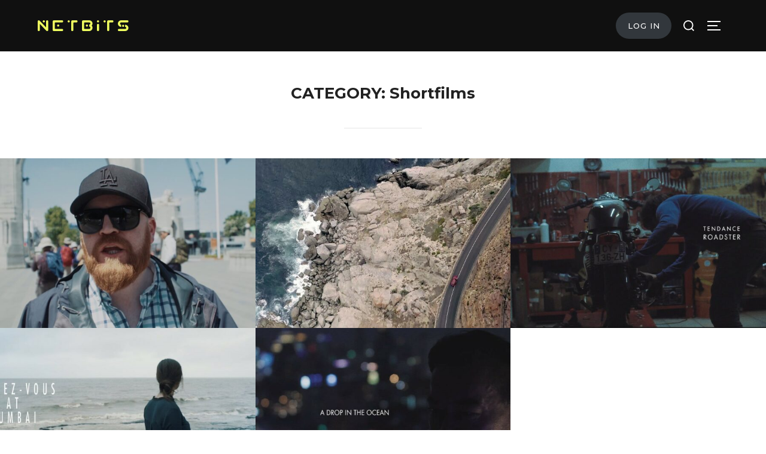

--- FILE ---
content_type: text/html; charset=UTF-8
request_url: https://netbits.cloud/portfolio/shortfilms/
body_size: 14041
content:
<!DOCTYPE html>
<html dir="ltr" lang="en-GB"
	prefix="og: https://ogp.me/ns#"  class="no-js">
<head>
	<meta charset="UTF-8" />
	<meta name="viewport" content="width=device-width, initial-scale=1" />
	<script>(function(html){html.className = html.className.replace(/\bno-js\b/,'js')})(document.documentElement);</script>
<title>Shortfilms - NETBITS</title>
	<style>img:is([sizes="auto" i], [sizes^="auto," i]) { contain-intrinsic-size: 3000px 1500px }</style>
	
		<!-- All in One SEO 4.2.4 - aioseo.com -->
		<meta name="robots" content="max-image-preview:large" />
		<link rel="canonical" href="https://netbits.cloud/portfolio/shortfilms/" />
		<meta name="generator" content="All in One SEO (AIOSEO) 4.2.4 " />
		<script type="application/ld+json" class="aioseo-schema">
			{"@context":"https:\/\/schema.org","@graph":[{"@type":"WebSite","@id":"https:\/\/netbits.cloud\/#website","url":"https:\/\/netbits.cloud\/","name":"NETBITS","description":"Your gateway to the IoT Ecosystem","inLanguage":"en-GB","publisher":{"@id":"https:\/\/netbits.cloud\/#organization"}},{"@type":"Organization","@id":"https:\/\/netbits.cloud\/#organization","name":"Netbits","url":"https:\/\/netbits.cloud\/","logo":{"@type":"ImageObject","@id":"https:\/\/netbits.cloud\/#organizationLogo","url":"https:\/\/netbits.cloud\/wp-content\/uploads\/2022\/06\/NB-logo-Grey.png","width":377,"height":63},"image":{"@id":"https:\/\/netbits.cloud\/#organizationLogo"},"contactPoint":{"@type":"ContactPoint","telephone":"+37253566453","contactType":"Customer Support"}},{"@type":"BreadcrumbList","@id":"https:\/\/netbits.cloud\/portfolio\/shortfilms\/#breadcrumblist","itemListElement":[{"@type":"ListItem","@id":"https:\/\/netbits.cloud\/#listItem","position":1,"item":{"@type":"WebPage","@id":"https:\/\/netbits.cloud\/","name":"Home","description":"WE ARE IOT LAB LOCATED IN TALLINN - Netbits is a technology company providing full set of IoT services","url":"https:\/\/netbits.cloud\/"},"nextItem":"https:\/\/netbits.cloud\/portfolio\/shortfilms\/#listItem"},{"@type":"ListItem","@id":"https:\/\/netbits.cloud\/portfolio\/shortfilms\/#listItem","position":2,"item":{"@type":"WebPage","@id":"https:\/\/netbits.cloud\/portfolio\/shortfilms\/","name":"Shortfilms","url":"https:\/\/netbits.cloud\/portfolio\/shortfilms\/"},"previousItem":"https:\/\/netbits.cloud\/#listItem"}]},{"@type":"CollectionPage","@id":"https:\/\/netbits.cloud\/portfolio\/shortfilms\/#collectionpage","url":"https:\/\/netbits.cloud\/portfolio\/shortfilms\/","name":"Shortfilms - NETBITS","inLanguage":"en-GB","isPartOf":{"@id":"https:\/\/netbits.cloud\/#website"},"breadcrumb":{"@id":"https:\/\/netbits.cloud\/portfolio\/shortfilms\/#breadcrumblist"}}]}
		</script>
		<!-- All in One SEO -->

<link rel='dns-prefetch' href='//www.googletagmanager.com' />
<link rel='dns-prefetch' href='//fonts.googleapis.com' />
<link rel="alternate" type="application/rss+xml" title="NETBITS &raquo; Feed" href="https://netbits.cloud/feed/" />
<link rel="alternate" type="application/rss+xml" title="NETBITS &raquo; Comments Feed" href="https://netbits.cloud/comments/feed/" />
<link rel="alternate" type="application/rss+xml" title="NETBITS &raquo; Shortfilms Category Feed" href="https://netbits.cloud/portfolio/shortfilms/feed/" />
<script>
window._wpemojiSettings = {"baseUrl":"https:\/\/s.w.org\/images\/core\/emoji\/16.0.1\/72x72\/","ext":".png","svgUrl":"https:\/\/s.w.org\/images\/core\/emoji\/16.0.1\/svg\/","svgExt":".svg","source":{"concatemoji":"https:\/\/netbits.cloud\/wp-includes\/js\/wp-emoji-release.min.js?ver=6.8.3"}};
/*! This file is auto-generated */
!function(s,n){var o,i,e;function c(e){try{var t={supportTests:e,timestamp:(new Date).valueOf()};sessionStorage.setItem(o,JSON.stringify(t))}catch(e){}}function p(e,t,n){e.clearRect(0,0,e.canvas.width,e.canvas.height),e.fillText(t,0,0);var t=new Uint32Array(e.getImageData(0,0,e.canvas.width,e.canvas.height).data),a=(e.clearRect(0,0,e.canvas.width,e.canvas.height),e.fillText(n,0,0),new Uint32Array(e.getImageData(0,0,e.canvas.width,e.canvas.height).data));return t.every(function(e,t){return e===a[t]})}function u(e,t){e.clearRect(0,0,e.canvas.width,e.canvas.height),e.fillText(t,0,0);for(var n=e.getImageData(16,16,1,1),a=0;a<n.data.length;a++)if(0!==n.data[a])return!1;return!0}function f(e,t,n,a){switch(t){case"flag":return n(e,"\ud83c\udff3\ufe0f\u200d\u26a7\ufe0f","\ud83c\udff3\ufe0f\u200b\u26a7\ufe0f")?!1:!n(e,"\ud83c\udde8\ud83c\uddf6","\ud83c\udde8\u200b\ud83c\uddf6")&&!n(e,"\ud83c\udff4\udb40\udc67\udb40\udc62\udb40\udc65\udb40\udc6e\udb40\udc67\udb40\udc7f","\ud83c\udff4\u200b\udb40\udc67\u200b\udb40\udc62\u200b\udb40\udc65\u200b\udb40\udc6e\u200b\udb40\udc67\u200b\udb40\udc7f");case"emoji":return!a(e,"\ud83e\udedf")}return!1}function g(e,t,n,a){var r="undefined"!=typeof WorkerGlobalScope&&self instanceof WorkerGlobalScope?new OffscreenCanvas(300,150):s.createElement("canvas"),o=r.getContext("2d",{willReadFrequently:!0}),i=(o.textBaseline="top",o.font="600 32px Arial",{});return e.forEach(function(e){i[e]=t(o,e,n,a)}),i}function t(e){var t=s.createElement("script");t.src=e,t.defer=!0,s.head.appendChild(t)}"undefined"!=typeof Promise&&(o="wpEmojiSettingsSupports",i=["flag","emoji"],n.supports={everything:!0,everythingExceptFlag:!0},e=new Promise(function(e){s.addEventListener("DOMContentLoaded",e,{once:!0})}),new Promise(function(t){var n=function(){try{var e=JSON.parse(sessionStorage.getItem(o));if("object"==typeof e&&"number"==typeof e.timestamp&&(new Date).valueOf()<e.timestamp+604800&&"object"==typeof e.supportTests)return e.supportTests}catch(e){}return null}();if(!n){if("undefined"!=typeof Worker&&"undefined"!=typeof OffscreenCanvas&&"undefined"!=typeof URL&&URL.createObjectURL&&"undefined"!=typeof Blob)try{var e="postMessage("+g.toString()+"("+[JSON.stringify(i),f.toString(),p.toString(),u.toString()].join(",")+"));",a=new Blob([e],{type:"text/javascript"}),r=new Worker(URL.createObjectURL(a),{name:"wpTestEmojiSupports"});return void(r.onmessage=function(e){c(n=e.data),r.terminate(),t(n)})}catch(e){}c(n=g(i,f,p,u))}t(n)}).then(function(e){for(var t in e)n.supports[t]=e[t],n.supports.everything=n.supports.everything&&n.supports[t],"flag"!==t&&(n.supports.everythingExceptFlag=n.supports.everythingExceptFlag&&n.supports[t]);n.supports.everythingExceptFlag=n.supports.everythingExceptFlag&&!n.supports.flag,n.DOMReady=!1,n.readyCallback=function(){n.DOMReady=!0}}).then(function(){return e}).then(function(){var e;n.supports.everything||(n.readyCallback(),(e=n.source||{}).concatemoji?t(e.concatemoji):e.wpemoji&&e.twemoji&&(t(e.twemoji),t(e.wpemoji)))}))}((window,document),window._wpemojiSettings);
</script>
<style id='wp-emoji-styles-inline-css'>

	img.wp-smiley, img.emoji {
		display: inline !important;
		border: none !important;
		box-shadow: none !important;
		height: 1em !important;
		width: 1em !important;
		margin: 0 0.07em !important;
		vertical-align: -0.1em !important;
		background: none !important;
		padding: 0 !important;
	}
</style>
<link rel='stylesheet' id='wp-block-library-css' href='https://netbits.cloud/wp-includes/css/dist/block-library/style.min.css?ver=6.8.3' media='all' />
<style id='wp-block-library-theme-inline-css'>
.wp-block-audio :where(figcaption){color:#555;font-size:13px;text-align:center}.is-dark-theme .wp-block-audio :where(figcaption){color:#ffffffa6}.wp-block-audio{margin:0 0 1em}.wp-block-code{border:1px solid #ccc;border-radius:4px;font-family:Menlo,Consolas,monaco,monospace;padding:.8em 1em}.wp-block-embed :where(figcaption){color:#555;font-size:13px;text-align:center}.is-dark-theme .wp-block-embed :where(figcaption){color:#ffffffa6}.wp-block-embed{margin:0 0 1em}.blocks-gallery-caption{color:#555;font-size:13px;text-align:center}.is-dark-theme .blocks-gallery-caption{color:#ffffffa6}:root :where(.wp-block-image figcaption){color:#555;font-size:13px;text-align:center}.is-dark-theme :root :where(.wp-block-image figcaption){color:#ffffffa6}.wp-block-image{margin:0 0 1em}.wp-block-pullquote{border-bottom:4px solid;border-top:4px solid;color:currentColor;margin-bottom:1.75em}.wp-block-pullquote cite,.wp-block-pullquote footer,.wp-block-pullquote__citation{color:currentColor;font-size:.8125em;font-style:normal;text-transform:uppercase}.wp-block-quote{border-left:.25em solid;margin:0 0 1.75em;padding-left:1em}.wp-block-quote cite,.wp-block-quote footer{color:currentColor;font-size:.8125em;font-style:normal;position:relative}.wp-block-quote:where(.has-text-align-right){border-left:none;border-right:.25em solid;padding-left:0;padding-right:1em}.wp-block-quote:where(.has-text-align-center){border:none;padding-left:0}.wp-block-quote.is-large,.wp-block-quote.is-style-large,.wp-block-quote:where(.is-style-plain){border:none}.wp-block-search .wp-block-search__label{font-weight:700}.wp-block-search__button{border:1px solid #ccc;padding:.375em .625em}:where(.wp-block-group.has-background){padding:1.25em 2.375em}.wp-block-separator.has-css-opacity{opacity:.4}.wp-block-separator{border:none;border-bottom:2px solid;margin-left:auto;margin-right:auto}.wp-block-separator.has-alpha-channel-opacity{opacity:1}.wp-block-separator:not(.is-style-wide):not(.is-style-dots){width:100px}.wp-block-separator.has-background:not(.is-style-dots){border-bottom:none;height:1px}.wp-block-separator.has-background:not(.is-style-wide):not(.is-style-dots){height:2px}.wp-block-table{margin:0 0 1em}.wp-block-table td,.wp-block-table th{word-break:normal}.wp-block-table :where(figcaption){color:#555;font-size:13px;text-align:center}.is-dark-theme .wp-block-table :where(figcaption){color:#ffffffa6}.wp-block-video :where(figcaption){color:#555;font-size:13px;text-align:center}.is-dark-theme .wp-block-video :where(figcaption){color:#ffffffa6}.wp-block-video{margin:0 0 1em}:root :where(.wp-block-template-part.has-background){margin-bottom:0;margin-top:0;padding:1.25em 2.375em}
</style>
<link rel='stylesheet' id='swiper-css-css' href='https://netbits.cloud/wp-content/plugins/instagram-widget-by-wpzoom/dist/styles/library/swiper.css?ver=7.0.0-alpha.21' media='all' />
<link rel='stylesheet' id='dashicons-css' href='https://netbits.cloud/wp-includes/css/dashicons.min.css?ver=6.8.3' media='all' />
<link rel='stylesheet' id='magnific-popup-css' href='https://netbits.cloud/wp-content/plugins/instagram-widget-by-wpzoom/dist/styles/library/magnific-popup.css?ver=2.0.6' media='all' />
<link rel='stylesheet' id='wpz-insta_block-frontend-style-css' href='https://netbits.cloud/wp-content/plugins/instagram-widget-by-wpzoom/dist/styles/frontend/block.css?ver=abe5f50cc88d5abe11428e9648df5151' media='all' />
<link rel='stylesheet' id='zoom-instagram-widget-css' href='https://netbits.cloud/wp-content/plugins/instagram-widget-by-wpzoom/dist/styles/frontend/index.css?ver=2.0.6' media='all' />
<style id='classic-theme-styles-inline-css'>
/*! This file is auto-generated */
.wp-block-button__link{color:#fff;background-color:#32373c;border-radius:9999px;box-shadow:none;text-decoration:none;padding:calc(.667em + 2px) calc(1.333em + 2px);font-size:1.125em}.wp-block-file__button{background:#32373c;color:#fff;text-decoration:none}
</style>
<link rel='stylesheet' id='wpzoom-social-icons-block-style-css' href='https://netbits.cloud/wp-content/plugins/social-icons-widget-by-wpzoom/block/dist/style-wpzoom-social-icons.css?ver=4.2.6' media='all' />
<link rel='stylesheet' id='wpzoom-blocks-css-style-portfolio_layouts-css' href='https://netbits.cloud/wp-content/plugins/wpzoom-portfolio/build/blocks/portfolio-layouts/style.css?ver=c93e1888c3baa591588b6596e515e8be' media='' />
<link rel='stylesheet' id='wpzoom-blocks-css-style-portfolio-css' href='https://netbits.cloud/wp-content/plugins/wpzoom-portfolio/build/blocks/portfolio/style.css?ver=84df4be8f1c26d08d3ed906c087c8445' media='' />
<style id='global-styles-inline-css'>
:root{--wp--preset--aspect-ratio--square: 1;--wp--preset--aspect-ratio--4-3: 4/3;--wp--preset--aspect-ratio--3-4: 3/4;--wp--preset--aspect-ratio--3-2: 3/2;--wp--preset--aspect-ratio--2-3: 2/3;--wp--preset--aspect-ratio--16-9: 16/9;--wp--preset--aspect-ratio--9-16: 9/16;--wp--preset--color--black: #000000;--wp--preset--color--cyan-bluish-gray: #abb8c3;--wp--preset--color--white: #ffffff;--wp--preset--color--pale-pink: #f78da7;--wp--preset--color--vivid-red: #cf2e2e;--wp--preset--color--luminous-vivid-orange: #ff6900;--wp--preset--color--luminous-vivid-amber: #fcb900;--wp--preset--color--light-green-cyan: #7bdcb5;--wp--preset--color--vivid-green-cyan: #00d084;--wp--preset--color--pale-cyan-blue: #8ed1fc;--wp--preset--color--vivid-cyan-blue: #0693e3;--wp--preset--color--vivid-purple: #9b51e0;--wp--preset--gradient--vivid-cyan-blue-to-vivid-purple: linear-gradient(135deg,rgba(6,147,227,1) 0%,rgb(155,81,224) 100%);--wp--preset--gradient--light-green-cyan-to-vivid-green-cyan: linear-gradient(135deg,rgb(122,220,180) 0%,rgb(0,208,130) 100%);--wp--preset--gradient--luminous-vivid-amber-to-luminous-vivid-orange: linear-gradient(135deg,rgba(252,185,0,1) 0%,rgba(255,105,0,1) 100%);--wp--preset--gradient--luminous-vivid-orange-to-vivid-red: linear-gradient(135deg,rgba(255,105,0,1) 0%,rgb(207,46,46) 100%);--wp--preset--gradient--very-light-gray-to-cyan-bluish-gray: linear-gradient(135deg,rgb(238,238,238) 0%,rgb(169,184,195) 100%);--wp--preset--gradient--cool-to-warm-spectrum: linear-gradient(135deg,rgb(74,234,220) 0%,rgb(151,120,209) 20%,rgb(207,42,186) 40%,rgb(238,44,130) 60%,rgb(251,105,98) 80%,rgb(254,248,76) 100%);--wp--preset--gradient--blush-light-purple: linear-gradient(135deg,rgb(255,206,236) 0%,rgb(152,150,240) 100%);--wp--preset--gradient--blush-bordeaux: linear-gradient(135deg,rgb(254,205,165) 0%,rgb(254,45,45) 50%,rgb(107,0,62) 100%);--wp--preset--gradient--luminous-dusk: linear-gradient(135deg,rgb(255,203,112) 0%,rgb(199,81,192) 50%,rgb(65,88,208) 100%);--wp--preset--gradient--pale-ocean: linear-gradient(135deg,rgb(255,245,203) 0%,rgb(182,227,212) 50%,rgb(51,167,181) 100%);--wp--preset--gradient--electric-grass: linear-gradient(135deg,rgb(202,248,128) 0%,rgb(113,206,126) 100%);--wp--preset--gradient--midnight: linear-gradient(135deg,rgb(2,3,129) 0%,rgb(40,116,252) 100%);--wp--preset--font-size--small: 13px;--wp--preset--font-size--medium: 20px;--wp--preset--font-size--large: 36px;--wp--preset--font-size--x-large: 42px;--wp--preset--spacing--20: 0.44rem;--wp--preset--spacing--30: 0.67rem;--wp--preset--spacing--40: 1rem;--wp--preset--spacing--50: 1.5rem;--wp--preset--spacing--60: 2.25rem;--wp--preset--spacing--70: 3.38rem;--wp--preset--spacing--80: 5.06rem;--wp--preset--shadow--natural: 6px 6px 9px rgba(0, 0, 0, 0.2);--wp--preset--shadow--deep: 12px 12px 50px rgba(0, 0, 0, 0.4);--wp--preset--shadow--sharp: 6px 6px 0px rgba(0, 0, 0, 0.2);--wp--preset--shadow--outlined: 6px 6px 0px -3px rgba(255, 255, 255, 1), 6px 6px rgba(0, 0, 0, 1);--wp--preset--shadow--crisp: 6px 6px 0px rgba(0, 0, 0, 1);}:where(.is-layout-flex){gap: 0.5em;}:where(.is-layout-grid){gap: 0.5em;}body .is-layout-flex{display: flex;}.is-layout-flex{flex-wrap: wrap;align-items: center;}.is-layout-flex > :is(*, div){margin: 0;}body .is-layout-grid{display: grid;}.is-layout-grid > :is(*, div){margin: 0;}:where(.wp-block-columns.is-layout-flex){gap: 2em;}:where(.wp-block-columns.is-layout-grid){gap: 2em;}:where(.wp-block-post-template.is-layout-flex){gap: 1.25em;}:where(.wp-block-post-template.is-layout-grid){gap: 1.25em;}.has-black-color{color: var(--wp--preset--color--black) !important;}.has-cyan-bluish-gray-color{color: var(--wp--preset--color--cyan-bluish-gray) !important;}.has-white-color{color: var(--wp--preset--color--white) !important;}.has-pale-pink-color{color: var(--wp--preset--color--pale-pink) !important;}.has-vivid-red-color{color: var(--wp--preset--color--vivid-red) !important;}.has-luminous-vivid-orange-color{color: var(--wp--preset--color--luminous-vivid-orange) !important;}.has-luminous-vivid-amber-color{color: var(--wp--preset--color--luminous-vivid-amber) !important;}.has-light-green-cyan-color{color: var(--wp--preset--color--light-green-cyan) !important;}.has-vivid-green-cyan-color{color: var(--wp--preset--color--vivid-green-cyan) !important;}.has-pale-cyan-blue-color{color: var(--wp--preset--color--pale-cyan-blue) !important;}.has-vivid-cyan-blue-color{color: var(--wp--preset--color--vivid-cyan-blue) !important;}.has-vivid-purple-color{color: var(--wp--preset--color--vivid-purple) !important;}.has-black-background-color{background-color: var(--wp--preset--color--black) !important;}.has-cyan-bluish-gray-background-color{background-color: var(--wp--preset--color--cyan-bluish-gray) !important;}.has-white-background-color{background-color: var(--wp--preset--color--white) !important;}.has-pale-pink-background-color{background-color: var(--wp--preset--color--pale-pink) !important;}.has-vivid-red-background-color{background-color: var(--wp--preset--color--vivid-red) !important;}.has-luminous-vivid-orange-background-color{background-color: var(--wp--preset--color--luminous-vivid-orange) !important;}.has-luminous-vivid-amber-background-color{background-color: var(--wp--preset--color--luminous-vivid-amber) !important;}.has-light-green-cyan-background-color{background-color: var(--wp--preset--color--light-green-cyan) !important;}.has-vivid-green-cyan-background-color{background-color: var(--wp--preset--color--vivid-green-cyan) !important;}.has-pale-cyan-blue-background-color{background-color: var(--wp--preset--color--pale-cyan-blue) !important;}.has-vivid-cyan-blue-background-color{background-color: var(--wp--preset--color--vivid-cyan-blue) !important;}.has-vivid-purple-background-color{background-color: var(--wp--preset--color--vivid-purple) !important;}.has-black-border-color{border-color: var(--wp--preset--color--black) !important;}.has-cyan-bluish-gray-border-color{border-color: var(--wp--preset--color--cyan-bluish-gray) !important;}.has-white-border-color{border-color: var(--wp--preset--color--white) !important;}.has-pale-pink-border-color{border-color: var(--wp--preset--color--pale-pink) !important;}.has-vivid-red-border-color{border-color: var(--wp--preset--color--vivid-red) !important;}.has-luminous-vivid-orange-border-color{border-color: var(--wp--preset--color--luminous-vivid-orange) !important;}.has-luminous-vivid-amber-border-color{border-color: var(--wp--preset--color--luminous-vivid-amber) !important;}.has-light-green-cyan-border-color{border-color: var(--wp--preset--color--light-green-cyan) !important;}.has-vivid-green-cyan-border-color{border-color: var(--wp--preset--color--vivid-green-cyan) !important;}.has-pale-cyan-blue-border-color{border-color: var(--wp--preset--color--pale-cyan-blue) !important;}.has-vivid-cyan-blue-border-color{border-color: var(--wp--preset--color--vivid-cyan-blue) !important;}.has-vivid-purple-border-color{border-color: var(--wp--preset--color--vivid-purple) !important;}.has-vivid-cyan-blue-to-vivid-purple-gradient-background{background: var(--wp--preset--gradient--vivid-cyan-blue-to-vivid-purple) !important;}.has-light-green-cyan-to-vivid-green-cyan-gradient-background{background: var(--wp--preset--gradient--light-green-cyan-to-vivid-green-cyan) !important;}.has-luminous-vivid-amber-to-luminous-vivid-orange-gradient-background{background: var(--wp--preset--gradient--luminous-vivid-amber-to-luminous-vivid-orange) !important;}.has-luminous-vivid-orange-to-vivid-red-gradient-background{background: var(--wp--preset--gradient--luminous-vivid-orange-to-vivid-red) !important;}.has-very-light-gray-to-cyan-bluish-gray-gradient-background{background: var(--wp--preset--gradient--very-light-gray-to-cyan-bluish-gray) !important;}.has-cool-to-warm-spectrum-gradient-background{background: var(--wp--preset--gradient--cool-to-warm-spectrum) !important;}.has-blush-light-purple-gradient-background{background: var(--wp--preset--gradient--blush-light-purple) !important;}.has-blush-bordeaux-gradient-background{background: var(--wp--preset--gradient--blush-bordeaux) !important;}.has-luminous-dusk-gradient-background{background: var(--wp--preset--gradient--luminous-dusk) !important;}.has-pale-ocean-gradient-background{background: var(--wp--preset--gradient--pale-ocean) !important;}.has-electric-grass-gradient-background{background: var(--wp--preset--gradient--electric-grass) !important;}.has-midnight-gradient-background{background: var(--wp--preset--gradient--midnight) !important;}.has-small-font-size{font-size: var(--wp--preset--font-size--small) !important;}.has-medium-font-size{font-size: var(--wp--preset--font-size--medium) !important;}.has-large-font-size{font-size: var(--wp--preset--font-size--large) !important;}.has-x-large-font-size{font-size: var(--wp--preset--font-size--x-large) !important;}
:where(.wp-block-post-template.is-layout-flex){gap: 1.25em;}:where(.wp-block-post-template.is-layout-grid){gap: 1.25em;}
:where(.wp-block-columns.is-layout-flex){gap: 2em;}:where(.wp-block-columns.is-layout-grid){gap: 2em;}
:root :where(.wp-block-pullquote){font-size: 1.5em;line-height: 1.6;}
</style>
<link rel='stylesheet' id='contact-form-7-css' href='https://netbits.cloud/wp-content/plugins/contact-form-7/includes/css/styles.css?ver=5.6.4' media='all' />
<link rel='stylesheet' id='essensial-blocks-animation-css' href='https://netbits.cloud/wp-content/plugins/essential-blocks/assets/css/animate.min.css?ver=3.7.2' media='all' />
<link rel='stylesheet' id='inspiro-google-fonts-css' href='//fonts.googleapis.com/css?family=Inter%3A400%2C700%2C%2C200%2C300%2C500%2C600%7CMontserrat%3A500%2C600%2C700&#038;display=swap&#038;ver=1.7.2' media='all' />
<link rel='stylesheet' id='inspiro-style-css' href='https://netbits.cloud/wp-content/themes/inspiro/assets/css/minified/style.min.css?ver=1.7.2' media='all' />
<style id='inspiro-style-inline-css'>
body, button, input, select, textarea {
font-family: 'Inter', sans-serif;
font-weight: 400;
}
@media screen and (min-width: 782px) {
body, button, input, select, textarea {
font-size: 16px;
line-height: 1.8;
} }
body:not(.wp-custom-logo) a.custom-logo-text {
font-family: 'Montserrat', sans-serif;
font-weight: 700;
text-transform: lowercase;
}
@media screen and (min-width: 782px) {
body:not(.wp-custom-logo) a.custom-logo-text {
font-size: 26px;
line-height: 1.8;
} }
h1, h2, h3, h4, h5, h6 {
font-weight: 700;
line-height: 1.4;
}
.site-title {
font-family: 'Inter', sans-serif;
font-weight: 400;
line-height: 1.25;
}
@media screen and (min-width: 782px) {
.site-title {
font-size: 80px;
} }
.site-description {
font-family: 'Inter', sans-serif;
line-height: 1.8;
}
@media screen and (min-width: 782px) {
.site-description {
font-size: 20px;
} }
.custom-header-button {
font-family: 'Inter', sans-serif;
line-height: 1.8;
}
@media screen and (min-width: 782px) {
.custom-header-button {
font-size: 16px;
} }
.navbar-nav a {
font-family: 'Montserrat', sans-serif;
font-weight: 500;
line-height: 1.8;
}
@media screen and (min-width: 782px) {
.navbar-nav a {
font-size: 16px;
} }
@media screen and (max-width: 64em) {
.navbar-nav li a {
font-family: 'Montserrat', sans-serif;
font-size: 16px;
font-weight: 600;
text-transform: uppercase;
line-height: 1.8;
} }

</style>
<link rel='stylesheet' id='wpzoom-social-icons-socicon-css' href='https://netbits.cloud/wp-content/plugins/social-icons-widget-by-wpzoom/assets/css/wpzoom-socicon.css?ver=1655447138' media='all' />
<link rel='stylesheet' id='wpzoom-social-icons-genericons-css' href='https://netbits.cloud/wp-content/plugins/social-icons-widget-by-wpzoom/assets/css/genericons.css?ver=1655447138' media='all' />
<link rel='stylesheet' id='wpzoom-social-icons-academicons-css' href='https://netbits.cloud/wp-content/plugins/social-icons-widget-by-wpzoom/assets/css/academicons.min.css?ver=1655447138' media='all' />
<link rel='stylesheet' id='wpzoom-social-icons-font-awesome-3-css' href='https://netbits.cloud/wp-content/plugins/social-icons-widget-by-wpzoom/assets/css/font-awesome-3.min.css?ver=1655447138' media='all' />
<link rel='stylesheet' id='wpzoom-social-icons-styles-css' href='https://netbits.cloud/wp-content/plugins/social-icons-widget-by-wpzoom/assets/css/wpzoom-social-icons-styles.css?ver=1655447138' media='all' />
<link rel='preload' as='font'  id='wpzoom-social-icons-font-academicons-ttf-css' href='https://netbits.cloud/wp-content/plugins/social-icons-widget-by-wpzoom/assets/font/academicons.ttf?v=1.8.6' type='font/ttf' crossorigin />
<link rel='preload' as='font'  id='wpzoom-social-icons-font-academicons-woff-css' href='https://netbits.cloud/wp-content/plugins/social-icons-widget-by-wpzoom/assets/font/academicons.woff?v=1.8.6' type='font/woff' crossorigin />
<link rel='preload' as='font'  id='wpzoom-social-icons-font-fontawesome-3-ttf-css' href='https://netbits.cloud/wp-content/plugins/social-icons-widget-by-wpzoom/assets/font/fontawesome-webfont.ttf?v=4.7.0' type='font/ttf' crossorigin />
<link rel='preload' as='font'  id='wpzoom-social-icons-font-fontawesome-3-woff-css' href='https://netbits.cloud/wp-content/plugins/social-icons-widget-by-wpzoom/assets/font/fontawesome-webfont.woff?v=4.7.0' type='font/woff' crossorigin />
<link rel='preload' as='font'  id='wpzoom-social-icons-font-fontawesome-3-woff2-css' href='https://netbits.cloud/wp-content/plugins/social-icons-widget-by-wpzoom/assets/font/fontawesome-webfont.woff2?v=4.7.0' type='font/woff2' crossorigin />
<link rel='preload' as='font'  id='wpzoom-social-icons-font-genericons-ttf-css' href='https://netbits.cloud/wp-content/plugins/social-icons-widget-by-wpzoom/assets/font/Genericons.ttf' type='font/ttf' crossorigin />
<link rel='preload' as='font'  id='wpzoom-social-icons-font-genericons-woff-css' href='https://netbits.cloud/wp-content/plugins/social-icons-widget-by-wpzoom/assets/font/Genericons.woff' type='font/woff' crossorigin />
<link rel='preload' as='font'  id='wpzoom-social-icons-font-socicon-ttf-css' href='https://netbits.cloud/wp-content/plugins/social-icons-widget-by-wpzoom/assets/font/socicon.ttf?v=4.2.6' type='font/ttf' crossorigin />
<link rel='preload' as='font'  id='wpzoom-social-icons-font-socicon-woff-css' href='https://netbits.cloud/wp-content/plugins/social-icons-widget-by-wpzoom/assets/font/socicon.woff?v=4.2.6' type='font/woff' crossorigin />
<script id="essensial-blocks-blocks-localize-js-extra">
var EssentialBlocksLocalize = {"eb_plugins_url":"https:\/\/netbits.cloud\/wp-content\/plugins\/essential-blocks\/","eb_wp_version":"6.8","eb_admin_url":"https:\/\/netbits.cloud\/wp-admin\/","rest_rootURL":"https:\/\/netbits.cloud\/wp-json\/","ajax_url":"https:\/\/netbits.cloud\/wp-admin\/admin-ajax.php","enabled_blocks":{"accordion":{"label":"Accordion","value":"accordion","visibility":"true"},"button":{"label":"Button","value":"button","visibility":"true"},"call_to_action":{"label":"Call To Action","value":"call_to_action","visibility":"true"},"countdown":{"label":"Countdown","value":"countdown","visibility":"true"},"dual_button":{"label":"Dual Button","value":"dual_button","visibility":"true"},"flipbox":{"label":"Flipbox","value":"flipbox","visibility":"true"},"advanced_heading":{"label":"Advanced Heading","value":"advanced_heading","visibility":"true"},"image_comparison":{"label":"Image Comparison","value":"image_comparison","visibility":"true"},"image_gallery":{"label":"Image Gallery","value":"image_gallery","visibility":"true"},"infobox":{"label":"Infobox","value":"infobox","visibility":"true"},"instagram_feed":{"label":"Instagram Feed","value":"instagram_feed","visibility":"true"},"interactive_promo":{"label":"Interactive Promo","value":"interactive_promo","visibility":"true"},"notice":{"label":"Notice","value":"notice","visibility":"true"},"parallax_slider":{"label":"Parallax Slider","value":"parallax_slider","visibility":"true"},"pricing_table":{"label":"Pricing Table","value":"pricing_table","visibility":"true"},"progress_bar":{"label":"Progress Bar","value":"progress_bar","visibility":"true"},"slider":{"label":"Slider","value":"slider","visibility":"true"},"social":{"label":"Social Icons","value":"social","visibility":"true"},"team_member":{"label":"Team Member","value":"team_member","visibility":"true"},"testimonial":{"label":"Testimonial","value":"testimonial","visibility":"true"},"toggle_content":{"label":"Toggle Content","value":"toggle_content","visibility":"true"},"typing_text":{"label":"Typing Text","value":"typing_text","visibility":"true"},"wrapper":{"label":"Wrapper","value":"wrapper","visibility":"true"},"number_counter":{"label":"Number Counter","value":"number_counter","visibility":"true"},"post_grid":{"label":"Post Grid","value":"post_grid","visibility":"true"},"feature_list":{"label":"Feature List","value":"feature_list","visibility":"true"},"row":{"label":"Row","value":"row","visibility":"true"},"table_of_contents":{"label":"Table Of Contents","value":"table_of_contents","visibility":"true"},"fluent_forms":{"label":"Fluent Forms","value":"fluent_forms","visibility":"true"},"advanced_tabs":{"label":"Advanced Tabs","value":"advanced_tabs","visibility":"true"},"advanced_navigation":{"label":"Advanced Navigation","value":"advanced_navigation","visibility":"true"},"woo_product_grid":{"label":"Woo Product Grid","value":"woo_product_grid","visibility":"true"},"advanced_image":{"label":"Advanced Image","value":"advanced_image","visibility":"true"},"wpforms":{"label":"WPForms","value":"wpforms","visibility":"true"},"post_carousel":{"label":"Post Carousel","value":"post_carousel","visibility":"true"},"advanced_video":{"label":"Advanced Video","value":"advanced_video","visibility":"true"},"popup":{"label":"Popup","value":"popup","visibility":"true"},"nft_gallery":{"label":"NFT Gallery","value":"nft_gallery","visibility":"true"}},"is_fluent_form_active":"","fluent_form_lists":"[]","is_wpforms_active":"true","wpforms_lists":"[]","is_templately_installed":"","is_templately_active":"","woocommerce_active":"false","nft_nonce":"f4b601b299"};
</script>
<script src="https://netbits.cloud/wp-content/plugins/essential-blocks/assets/js/eb-blocks-localize.js?ver=3.7.2" id="essensial-blocks-blocks-localize-js"></script>
<script src="https://netbits.cloud/wp-includes/js/jquery/jquery.min.js?ver=3.7.1" id="jquery-core-js"></script>
<script src="https://netbits.cloud/wp-includes/js/jquery/jquery-migrate.min.js?ver=3.4.1" id="jquery-migrate-js"></script>
<script src="https://netbits.cloud/wp-includes/js/underscore.min.js?ver=1.13.7" id="underscore-js"></script>
<script id="wp-util-js-extra">
var _wpUtilSettings = {"ajax":{"url":"\/wp-admin\/admin-ajax.php"}};
</script>
<script src="https://netbits.cloud/wp-includes/js/wp-util.min.js?ver=6.8.3" id="wp-util-js"></script>
<script src="https://netbits.cloud/wp-content/plugins/instagram-widget-by-wpzoom/dist/scripts/library/magnific-popup.js?ver=1660806036" id="magnific-popup-js"></script>
<script src="https://netbits.cloud/wp-content/plugins/instagram-widget-by-wpzoom/dist/scripts/library/swiper.js?ver=7.0.0-alpha.21" id="swiper-js-js"></script>
<script src="https://netbits.cloud/wp-content/plugins/instagram-widget-by-wpzoom/dist/scripts/frontend/block.js?ver=2314fc3e629d10b094fb05397afc5923" id="wpz-insta_block-frontend-script-js"></script>
<script src="https://netbits.cloud/wp-includes/js/dist/hooks.min.js?ver=4d63a3d491d11ffd8ac6" id="wp-hooks-js"></script>
<script src="https://netbits.cloud/wp-includes/js/dist/i18n.min.js?ver=5e580eb46a90c2b997e6" id="wp-i18n-js"></script>
<script id="wp-i18n-js-after">
wp.i18n.setLocaleData( { 'text direction\u0004ltr': [ 'ltr' ] } );
</script>
<script src="https://netbits.cloud/wp-includes/js/dist/vendor/wp-polyfill.min.js?ver=3.15.0" id="wp-polyfill-js"></script>
<script src="https://netbits.cloud/wp-content/plugins/wpzoom-portfolio/build/script.js?ver=f0806654071d159197fcf61cedea88b5" id="wpzoom-blocks-js-script-main-js"></script>

<!-- Google Analytics snippet added by Site Kit -->
<script src="https://www.googletagmanager.com/gtag/js?id=UA-232336918-1" id="google_gtagjs-js" async></script>
<script id="google_gtagjs-js-after">
window.dataLayer = window.dataLayer || [];function gtag(){dataLayer.push(arguments);}
gtag('set', 'linker', {"domains":["netbits.cloud"]} );
gtag("js", new Date());
gtag("set", "developer_id.dZTNiMT", true);
gtag("config", "UA-232336918-1", {"anonymize_ip":true});
gtag("config", "AW-10932974987");
gtag("config", "G-C67LTB16J3");
</script>

<!-- End Google Analytics snippet added by Site Kit -->
<link rel="https://api.w.org/" href="https://netbits.cloud/wp-json/" /><link rel="alternate" title="JSON" type="application/json" href="https://netbits.cloud/wp-json/wp/v2/portfolio/35" /><link rel="EditURI" type="application/rsd+xml" title="RSD" href="https://netbits.cloud/xmlrpc.php?rsd" />
<meta name="generator" content="WordPress 6.8.3" />
				<style type="text/css">
					@font-face {font-family: "planetx";font-display: auto;font-fallback: ;font-weight: 100;src: url(https://netbits.cloud/wp-content/uploads/2022/04/planetx.ttf) format('TrueType');}				</style>
				<meta name="generator" content="Site Kit by Google 1.81.0" /><!-- Event snippet for Telefonikõne lehelt conversion page
In your html page, add the snippet and call gtag_report_conversion when someone clicks on the chosen link or button. -->
<script>
function gtag_report_conversion(url) {
  var callback = function () {
    if (typeof(url) != 'undefined') {
      window.location = url;
    }
  };
  gtag('event', 'conversion', {
      'send_to': 'AW-10932974987/dNIOCPXRp9wDEIvrn90o',
      'event_callback': callback
  });
  return false;
}
</script>
<meta name="google-site-verification" content="DlF-t9DVrn_BExIFwV4ySfp8WTg1GUTlBrQyn2wIjq4">		<style id="inspiro-custom-header-styles" type="text/css">
					.site-title a,
			.colors-dark .site-title a,
			.colors-custom .site-title a,
			body.has-header-image .site-title a,
			body.has-header-video .site-title a,
			body.has-header-image.colors-dark .site-title a,
			body.has-header-video.colors-dark .site-title a,
			body.has-header-image.colors-custom .site-title a,
			body.has-header-video.colors-custom .site-title a,
			.site-description,
			.colors-dark .site-description,
			.colors-custom .site-description,
			body.has-header-image .site-description,
			body.has-header-video .site-description,
			body.has-header-image.colors-dark .site-description,
			body.has-header-video.colors-dark .site-description,
			body.has-header-image.colors-custom .site-description,
			body.has-header-video.colors-custom .site-description {
				color: ;
			}
		
					.custom-header-button {
				color: #ffffff;
				border-color: #ffffff;
			}
		
					.custom-header-button:hover {
				color: #ffffff;
			}
		
					.custom-header-button:hover {
				background-color: #0bb4aa;
				border-color: #0bb4aa;
			}
				</style>
		
<!-- Google Tag Manager snippet added by Site Kit -->
<script>
			( function( w, d, s, l, i ) {
				w[l] = w[l] || [];
				w[l].push( {'gtm.start': new Date().getTime(), event: 'gtm.js'} );
				var f = d.getElementsByTagName( s )[0],
					j = d.createElement( s ), dl = l != 'dataLayer' ? '&l=' + l : '';
				j.async = true;
				j.src = 'https://www.googletagmanager.com/gtm.js?id=' + i + dl;
				f.parentNode.insertBefore( j, f );
			} )( window, document, 'script', 'dataLayer', 'GTM-KZG89GR' );
			
</script>

<!-- End Google Tag Manager snippet added by Site Kit -->
<style id="uagb-style-conditional-extension">@media (min-width: 1025px){body .uag-hide-desktop.uagb-google-map__wrap,body .uag-hide-desktop{display:none !important}}@media (min-width: 768px) and (max-width: 1024px){body .uag-hide-tab.uagb-google-map__wrap,body .uag-hide-tab{display:none !important}}@media (max-width: 767px){body .uag-hide-mob.uagb-google-map__wrap,body .uag-hide-mob{display:none !important}}</style><link rel="icon" href="https://netbits.cloud/wp-content/uploads/2022/04/cropped-fav8-32x32.png" sizes="32x32" />
<link rel="icon" href="https://netbits.cloud/wp-content/uploads/2022/04/cropped-fav8-192x192.png" sizes="192x192" />
<link rel="apple-touch-icon" href="https://netbits.cloud/wp-content/uploads/2022/04/cropped-fav8-180x180.png" />
<meta name="msapplication-TileImage" content="https://netbits.cloud/wp-content/uploads/2022/04/cropped-fav8-270x270.png" />
		<style id="wp-custom-css">
			h1 a {
    color: #FFFFFF;                      /* Text Color */
    font-family: "planetx", serif;       /* Font Family */
}

body:not(.wp-custom-logo) a.custom-logo-text {
	   
			color: #EFFD5F;
	/* Text Color */
	  font-family: "planetx", serif;       /* Font Family */
    font-weight: 400;
	  font-style: normal
}

.uagb-tabs__wrap ul.uagb-tabs__panel.uagb-tabs__align-left {
		display: flex;
    align-items: center;
    justify-content: center;
    width: 100%;
	    margin-bottom: 36px;
}

.uagb-tabs__wrap {
    margin: 0;
}

.uagb-tabs__body-wrap {
	border-radius: 16px;
}

.uagb-tabs__wrap .wp-block-table td, .wp-block-table th {
    border: 0;
}

.uagb-tabs__wrap .wp-block-table thead {
    border-bottom: 0px;
}

.uagb-block-fff825bf.uagb-tabs__wrap ul.uagb-tabs__panel li.uagb-tab a {
    white-space: nowrap;
	width: 100%;
}

.onbloarding_list ul {
	margin-bottom: 16px;
}

.onbloarding_list img {
    height: auto;
    max-width: 100%;
    border: 1px solid #ddd;
    border-radius: 6px;
    margin: 12px 0;
}

.onbloarding_list label {
    width: 100%;
}

.uagb-tabs__body-wrap input, .uagb-tabs__body-wrap textarea {
    width: 100%;
}

@media (max-width: 1023px) {
.uagb-tabs__wrap ul.uagb-tabs__panel.uagb-tabs__align-left {
	justify-content: unset;
	flex-direction: row;
}
	
.uagb-tab 	{
		width: 100%;
	}
}

@media (max-width: 767px) {
.uagb-tabs__wrap.uagb-tabs__stack1-mobile ul.uagb-tabs__panel .uagb-tab, .uagb-tabs__wrap.uagb-tabs__stack2-mobile ul.uagb-tabs__panel .uagb-tab, .uagb-tabs__wrap.uagb-tabs__stack3-mobile ul.uagb-tabs__panel .uagb-tab, .uagb-tabs__wrap.uagb-tabs__stack4-mobile ul.uagb-tabs__panel .uagb-tab {
    width: 25%;
}
	}		</style>
		
</head>

<body class="archive tax-portfolio term-shortfilms term-35 wp-embed-responsive wp-theme-inspiro hfeed has-sidebar inspiro--with-page-nav post-display-content-excerpt colors-light elementor-default elementor-kit-35">
		<!-- Google Tag Manager (noscript) snippet added by Site Kit -->
		<noscript>
			<iframe src="https://www.googletagmanager.com/ns.html?id=GTM-KZG89GR" height="0" width="0" style="display:none;visibility:hidden"></iframe>
		</noscript>
		<!-- End Google Tag Manager (noscript) snippet added by Site Kit -->
		
<aside id="side-nav" class="side-nav" tabindex="-1">
	<div class="side-nav__scrollable-container">
		<div class="side-nav__wrap">
			<div class="side-nav__close-button">
				<button type="button" class="navbar-toggle">
					<span class="screen-reader-text">Toggle navigation</span>
					<span class="icon-bar"></span>
					<span class="icon-bar"></span>
					<span class="icon-bar"></span>
				</button>
			</div>
						<div id="search-3" class="widget widget_search"><h3 class="title">Search</h3>

<form role="search" method="get" class="search-form" action="https://netbits.cloud/">
	<label for="search-form-1">
		<span class="screen-reader-text">Search for:</span>
	</label>
	<input type="search" id="search-form-1" class="search-field" placeholder="Search &hellip;" value="" name="s" />
	<button type="submit" class="search-submit"><svg class="svg-icon svg-icon-search" aria-hidden="true" role="img" focusable="false" xmlns="http://www.w3.org/2000/svg" width="23" height="23" viewBox="0 0 23 23"><path d="M38.710696,48.0601792 L43,52.3494831 L41.3494831,54 L37.0601792,49.710696 C35.2632422,51.1481185 32.9839107,52.0076499 30.5038249,52.0076499 C24.7027226,52.0076499 20,47.3049272 20,41.5038249 C20,35.7027226 24.7027226,31 30.5038249,31 C36.3049272,31 41.0076499,35.7027226 41.0076499,41.5038249 C41.0076499,43.9839107 40.1481185,46.2632422 38.710696,48.0601792 Z M36.3875844,47.1716785 C37.8030221,45.7026647 38.6734666,43.7048964 38.6734666,41.5038249 C38.6734666,36.9918565 35.0157934,33.3341833 30.5038249,33.3341833 C25.9918565,33.3341833 22.3341833,36.9918565 22.3341833,41.5038249 C22.3341833,46.0157934 25.9918565,49.6734666 30.5038249,49.6734666 C32.7048964,49.6734666 34.7026647,48.8030221 36.1716785,47.3875844 C36.2023931,47.347638 36.2360451,47.3092237 36.2726343,47.2726343 C36.3092237,47.2360451 36.347638,47.2023931 36.3875844,47.1716785 Z" transform="translate(-20 -31)" /></svg><span>Search</span></button>
</form>
<div class="clear"></div></div><div id="text-2" class="widget widget_text"><h3 class="title">About us</h3>			<div class="textwidget"><p><strong>Netbits</strong> is a technology company providing full set of<strong> IoT services</strong>. We have experience working in IoT since 2011 engineering bespoke solutions.</p>
</div>
		<div class="clear"></div></div>		</div>
	</div>
</aside>
<div class="side-nav-overlay"></div>

<div id="page" class="site">
	<a class="skip-link screen-reader-text" href="#content">Skip to content</a>

	<header id="masthead" class="site-header" role="banner">
		<div id="site-navigation" class="navbar">
    	<div class="header-inner inner-wrap">

		<div class="header-logo-wrapper">
			<a href="https://netbits.cloud" title="Your gateway to the IoT Ecosystem" class="custom-logo-text">NETBITS</a>		</div>

		<div class="header-navigation-wrapper">
			
							<div class="header_social">
					<div id="block-4" class="widget widget_block">
<div class="wp-block-buttons is-layout-flex wp-block-buttons-is-layout-flex">
<div class="wp-block-button has-custom-font-size is-style-fill has-small-font-size"><a class="wp-block-button__link" href="https://app.netbits.cloud">Log in</a></div>
</div>
</div>				</div>
			
			<div id="sb-search" class="sb-search" style="display: block;">
				
<form method="get" id="searchform" action="https://netbits.cloud/">
	<label for="search-form-input">
		<span class="screen-reader-text">Search for:</span>
		<input type="search" class="sb-search-input" placeholder="Type your keywords and hit Enter..." name="s" id="search-form-input" autocomplete="off" />
	</label>
	<button class="sb-search-button-open" aria-expanded="false">
		<span class="sb-icon-search">
			<svg class="svg-icon svg-icon-search" aria-hidden="true" role="img" focusable="false" xmlns="http://www.w3.org/2000/svg" width="23" height="23" viewBox="0 0 23 23"><path d="M38.710696,48.0601792 L43,52.3494831 L41.3494831,54 L37.0601792,49.710696 C35.2632422,51.1481185 32.9839107,52.0076499 30.5038249,52.0076499 C24.7027226,52.0076499 20,47.3049272 20,41.5038249 C20,35.7027226 24.7027226,31 30.5038249,31 C36.3049272,31 41.0076499,35.7027226 41.0076499,41.5038249 C41.0076499,43.9839107 40.1481185,46.2632422 38.710696,48.0601792 Z M36.3875844,47.1716785 C37.8030221,45.7026647 38.6734666,43.7048964 38.6734666,41.5038249 C38.6734666,36.9918565 35.0157934,33.3341833 30.5038249,33.3341833 C25.9918565,33.3341833 22.3341833,36.9918565 22.3341833,41.5038249 C22.3341833,46.0157934 25.9918565,49.6734666 30.5038249,49.6734666 C32.7048964,49.6734666 34.7026647,48.8030221 36.1716785,47.3875844 C36.2023931,47.347638 36.2360451,47.3092237 36.2726343,47.2726343 C36.3092237,47.2360451 36.347638,47.2023931 36.3875844,47.1716785 Z" transform="translate(-20 -31)" /></svg>		</span>
	</button>
	<button class="sb-search-button-close" aria-expanded="false">
		<span class="sb-icon-search">
			<svg class="svg-icon svg-icon-cross" aria-hidden="true" role="img" focusable="false" xmlns="http://www.w3.org/2000/svg" width="16" height="16" viewBox="0 0 16 16"><polygon fill="" fill-rule="evenodd" points="6.852 7.649 .399 1.195 1.445 .149 7.899 6.602 14.352 .149 15.399 1.195 8.945 7.649 15.399 14.102 14.352 15.149 7.899 8.695 1.445 15.149 .399 14.102" /></svg>		</span>
	</button>
</form>
			</div>

							<button type="button" class="navbar-toggle">
					<span class="screen-reader-text">Toggle sidebar &amp; navigation</span>
					<span class="icon-bar"></span>
					<span class="icon-bar"></span>
					<span class="icon-bar"></span>
				</button>
					</div>
	</div><!-- .inner-wrap -->
</div><!-- #site-navigation -->
	</header><!-- #masthead -->

    
	
	<div class="site-content-contain">
		<div id="content" class="site-content">


	<header class="page-header alignwide">
		<h1 class="page-title">Category: <span>Shortfilms</span></h1>			</header><!-- .page-header -->

	<div class="wpzoom-block-portfolio-taxonomy"><div class="wpzoom-blocks wpzoom-blocks_portfolio-block order-desc orderby-date perpage-9 show-thumbnail thumbnail-size-portfolio_item-thumbnail show-video show-author
		             show-date show-excerpt show-readmore layout-grid columns-3 use-lightbox post_type-portfolio_item category-35"><ul class="wpzoom-blocks_portfolio-block_items-list"><li class='wpzoom-blocks_portfolio-block_item wpzoom-blocks_portfolio-block_item-5746 wpzoom-blocks_portfolio-block_category-35 has-cover fade-in'  data-category='35'><article class='wpzoom-blocks_portfolio-block_item-wrap'><div class='wpzoom-blocks_portfolio-block_item-thumbnail'>
						<div class='wpzoom-blocks_portfolio-block_item-media'>
							<a href='https://netbits.cloud/project/christchurch-kia-kaha-new-zealand/' title='Christchurch &#8211; Kia Kaha New Zealand' rel='bookmark'><img width="600" height="400" src="https://netbits.cloud/wp-content/uploads/2017/09/beardman-600x400.jpg" class="attachment-portfolio_item-thumbnail size-portfolio_item-thumbnail wp-post-image" alt="" decoding="async" fetchpriority="high" sizes="(max-width: 767px) 89vw, (max-width: 1000px) 54vw, (max-width: 1071px) 543px, 580px" /></a>
						</div><span class='wpzoom-blocks_portfolio-block_lightbox_icon'>
										<svg enable-background='new 0 0 32 32' id='Layer_4' version='1.1' viewBox='0 0 32 32' xml:space='preserve' xmlns='http://www.w3.org/2000/svg' xmlns:xlink='http://www.w3.org/1999/xlink'>
											<g>
												<rect fill='none' height='30' stroke='#fff' stroke-linejoin='round' stroke-miterlimit='10' stroke-width='2' transform='matrix(6.123234e-17 -1 1 6.123234e-17 0 32)' width='30' x='1' y='1'/>
													<line fill='none' stroke='#fff' stroke-linejoin='round' stroke-miterlimit='10' stroke-width='2' x1='27' x2='5' y1='5' y2='27'/><polyline fill='none' points='16,27 5,27 5,16' stroke='#fff' stroke-linejoin='round' stroke-miterlimit='10' stroke-width='2'/>
													<polyline fill='none' points='16,5 27,5 27,16' stroke='#fff' stroke-linejoin='round' stroke-miterlimit='10' stroke-width='2'/>
											</g>
										</svg>
									</span></div><div class='wpzoom-blocks_portfolio-block_item-details'><h3 class='wpzoom-blocks_portfolio-block_item-title'><a href='https://netbits.cloud/project/christchurch-kia-kaha-new-zealand/' title='Christchurch &#8211; Kia Kaha New Zealand' rel='bookmark'>Christchurch &#8211; Kia Kaha New Zealand</a></h3></div></article></li><li class='wpzoom-blocks_portfolio-block_item wpzoom-blocks_portfolio-block_item-5711 wpzoom-blocks_portfolio-block_category-35 has-cover fade-in'  data-category='35'><article class='wpzoom-blocks_portfolio-block_item-wrap'><div class='wpzoom-blocks_portfolio-block_item-thumbnail'>
						<div class='wpzoom-blocks_portfolio-block_item-media'>
							<a href='https://netbits.cloud/project/ivory-fly-style/' title='Ivory Fly Style' rel='bookmark'><img width="600" height="400" src="https://netbits.cloud/wp-content/uploads/2017/09/maxresdefault-2-e1506601206363-600x400.jpg" class="attachment-portfolio_item-thumbnail size-portfolio_item-thumbnail wp-post-image" alt="" decoding="async" sizes="(max-width: 767px) 89vw, (max-width: 1000px) 54vw, (max-width: 1071px) 543px, 580px" /></a>
						</div><span class='wpzoom-blocks_portfolio-block_lightbox_icon'>
										<svg enable-background='new 0 0 32 32' id='Layer_4' version='1.1' viewBox='0 0 32 32' xml:space='preserve' xmlns='http://www.w3.org/2000/svg' xmlns:xlink='http://www.w3.org/1999/xlink'>
											<g>
												<rect fill='none' height='30' stroke='#fff' stroke-linejoin='round' stroke-miterlimit='10' stroke-width='2' transform='matrix(6.123234e-17 -1 1 6.123234e-17 0 32)' width='30' x='1' y='1'/>
													<line fill='none' stroke='#fff' stroke-linejoin='round' stroke-miterlimit='10' stroke-width='2' x1='27' x2='5' y1='5' y2='27'/><polyline fill='none' points='16,27 5,27 5,16' stroke='#fff' stroke-linejoin='round' stroke-miterlimit='10' stroke-width='2'/>
													<polyline fill='none' points='16,5 27,5 27,16' stroke='#fff' stroke-linejoin='round' stroke-miterlimit='10' stroke-width='2'/>
											</g>
										</svg>
									</span></div><div class='wpzoom-blocks_portfolio-block_item-details'><h3 class='wpzoom-blocks_portfolio-block_item-title'><a href='https://netbits.cloud/project/ivory-fly-style/' title='Ivory Fly Style' rel='bookmark'>Ivory Fly Style</a></h3></div></article></li><li class='wpzoom-blocks_portfolio-block_item wpzoom-blocks_portfolio-block_item-5703 wpzoom-blocks_portfolio-block_category-35 has-cover fade-in'  data-category='35'><article class='wpzoom-blocks_portfolio-block_item-wrap'><div class='wpzoom-blocks_portfolio-block_item-thumbnail'>
						<div class='wpzoom-blocks_portfolio-block_item-media'>
							<a href='https://netbits.cloud/project/tendance-roadster/' title='Tendance Roadster' rel='bookmark'><img width="600" height="400" src="https://netbits.cloud/wp-content/uploads/2017/09/552171154_1280x720-e1506600547889-600x400.jpg" class="attachment-portfolio_item-thumbnail size-portfolio_item-thumbnail wp-post-image" alt="" decoding="async" sizes="(max-width: 767px) 89vw, (max-width: 1000px) 54vw, (max-width: 1071px) 543px, 580px" /></a>
						</div><span class='wpzoom-blocks_portfolio-block_lightbox_icon'>
										<svg enable-background='new 0 0 32 32' id='Layer_4' version='1.1' viewBox='0 0 32 32' xml:space='preserve' xmlns='http://www.w3.org/2000/svg' xmlns:xlink='http://www.w3.org/1999/xlink'>
											<g>
												<rect fill='none' height='30' stroke='#fff' stroke-linejoin='round' stroke-miterlimit='10' stroke-width='2' transform='matrix(6.123234e-17 -1 1 6.123234e-17 0 32)' width='30' x='1' y='1'/>
													<line fill='none' stroke='#fff' stroke-linejoin='round' stroke-miterlimit='10' stroke-width='2' x1='27' x2='5' y1='5' y2='27'/><polyline fill='none' points='16,27 5,27 5,16' stroke='#fff' stroke-linejoin='round' stroke-miterlimit='10' stroke-width='2'/>
													<polyline fill='none' points='16,5 27,5 27,16' stroke='#fff' stroke-linejoin='round' stroke-miterlimit='10' stroke-width='2'/>
											</g>
										</svg>
									</span></div><div class='wpzoom-blocks_portfolio-block_item-details'><h3 class='wpzoom-blocks_portfolio-block_item-title'><a href='https://netbits.cloud/project/tendance-roadster/' title='Tendance Roadster' rel='bookmark'>Tendance Roadster</a></h3></div></article></li><li class='wpzoom-blocks_portfolio-block_item wpzoom-blocks_portfolio-block_item-5697 wpzoom-blocks_portfolio-block_category-35 has-cover fade-in'  data-category='35'><article class='wpzoom-blocks_portfolio-block_item-wrap'><div class='wpzoom-blocks_portfolio-block_item-thumbnail'>
						<div class='wpzoom-blocks_portfolio-block_item-media'>
							<a href='https://netbits.cloud/project/rendez-vous-at-mumbai/' title='Rendez-Vous at Mumbai' rel='bookmark'><img width="600" height="400" src="https://netbits.cloud/wp-content/uploads/2017/09/600697227_1280x720-e1506600601243-600x400.jpg" class="attachment-portfolio_item-thumbnail size-portfolio_item-thumbnail wp-post-image" alt="" decoding="async" sizes="(max-width: 767px) 89vw, (max-width: 1000px) 54vw, (max-width: 1071px) 543px, 580px" /></a>
						</div><span class='wpzoom-blocks_portfolio-block_lightbox_icon'>
										<svg enable-background='new 0 0 32 32' id='Layer_4' version='1.1' viewBox='0 0 32 32' xml:space='preserve' xmlns='http://www.w3.org/2000/svg' xmlns:xlink='http://www.w3.org/1999/xlink'>
											<g>
												<rect fill='none' height='30' stroke='#fff' stroke-linejoin='round' stroke-miterlimit='10' stroke-width='2' transform='matrix(6.123234e-17 -1 1 6.123234e-17 0 32)' width='30' x='1' y='1'/>
													<line fill='none' stroke='#fff' stroke-linejoin='round' stroke-miterlimit='10' stroke-width='2' x1='27' x2='5' y1='5' y2='27'/><polyline fill='none' points='16,27 5,27 5,16' stroke='#fff' stroke-linejoin='round' stroke-miterlimit='10' stroke-width='2'/>
													<polyline fill='none' points='16,5 27,5 27,16' stroke='#fff' stroke-linejoin='round' stroke-miterlimit='10' stroke-width='2'/>
											</g>
										</svg>
									</span></div><div class='wpzoom-blocks_portfolio-block_item-details'><h3 class='wpzoom-blocks_portfolio-block_item-title'><a href='https://netbits.cloud/project/rendez-vous-at-mumbai/' title='Rendez-Vous at Mumbai' rel='bookmark'>Rendez-Vous at Mumbai</a></h3></div></article></li><li class='wpzoom-blocks_portfolio-block_item wpzoom-blocks_portfolio-block_item-5695 wpzoom-blocks_portfolio-block_category-35 has-cover fade-in'  data-category='35'><article class='wpzoom-blocks_portfolio-block_item-wrap'><div class='wpzoom-blocks_portfolio-block_item-thumbnail'>
						<div class='wpzoom-blocks_portfolio-block_item-media'>
							<a href='https://netbits.cloud/project/a-drop-in-the-ocean/' title='A Drop In The Ocean' rel='bookmark'><img width="600" height="400" src="https://netbits.cloud/wp-content/uploads/2017/09/474280002_1280x720-e1506600584405-600x400.jpg" class="attachment-portfolio_item-thumbnail size-portfolio_item-thumbnail wp-post-image" alt="" decoding="async" sizes="(max-width: 767px) 89vw, (max-width: 1000px) 54vw, (max-width: 1071px) 543px, 580px" /></a>
						</div><span class='wpzoom-blocks_portfolio-block_lightbox_icon'>
										<svg enable-background='new 0 0 32 32' id='Layer_4' version='1.1' viewBox='0 0 32 32' xml:space='preserve' xmlns='http://www.w3.org/2000/svg' xmlns:xlink='http://www.w3.org/1999/xlink'>
											<g>
												<rect fill='none' height='30' stroke='#fff' stroke-linejoin='round' stroke-miterlimit='10' stroke-width='2' transform='matrix(6.123234e-17 -1 1 6.123234e-17 0 32)' width='30' x='1' y='1'/>
													<line fill='none' stroke='#fff' stroke-linejoin='round' stroke-miterlimit='10' stroke-width='2' x1='27' x2='5' y1='5' y2='27'/><polyline fill='none' points='16,27 5,27 5,16' stroke='#fff' stroke-linejoin='round' stroke-miterlimit='10' stroke-width='2'/>
													<polyline fill='none' points='16,5 27,5 27,16' stroke='#fff' stroke-linejoin='round' stroke-miterlimit='10' stroke-width='2'/>
											</g>
										</svg>
									</span></div><div class='wpzoom-blocks_portfolio-block_item-details'><h3 class='wpzoom-blocks_portfolio-block_item-title'><a href='https://netbits.cloud/project/a-drop-in-the-ocean/' title='A Drop In The Ocean' rel='bookmark'>A Drop In The Ocean</a></h3></div></article></li></ul></div><!--.wpzoom-blocks_portfolio-block--><style>.wpzoom-blocks_portfolio-block .wpzoom-blocks_portfolio-block_filter ul li a,
        .wpzoom-blocks_portfolio-block.layout-list .wpzoom-blocks_portfolio-block_items-list .wpzoom-blocks_portfolio-block_item .wpzoom-blocks_portfolio-block_item-title a {
                                    color:#000;
                                 }.wpzoom-blocks_portfolio-block .wpzoom-blocks_portfolio-block_filter ul li a:hover,
                         .wpzoom-blocks_portfolio-block .wpzoom-blocks_portfolio-block_filter ul li.current-cat a,
                         .wpzoom-blocks_portfolio-block .wpzoom-blocks_portfolio-block_filter ul li.current-cat a:hover,
                         .wpzoom-blocks_portfolio-block.layout-list .wpzoom-blocks_portfolio-block_items-list .wpzoom-blocks_portfolio-block_item .wpzoom-blocks_portfolio-block_item-title a:hover {
							color:#0BB4AA;
		                 }.wpzoom-blocks_portfolio-block .wpz-portfolio-button__link:hover,
                        .wpzoom-blocks_portfolio-block .wpz-portfolio-button__link:focus,
                        .wpzoom-blocks_portfolio-block .wpz-portfolio-button__link:active {
                            background:#0BB4AA;
                        }.wpzoom-blocks_portfolio-block .wpz-portfolio-button__link {
							background:#000;
						}.wpzoom-blocks_portfolio-block_items-list { grid-gap:0px; }</style></div>
	

		</div><!-- #content -->

		
		<footer id="colophon" class="site-footer has-footer-widgets" role="contentinfo">
			<div class="inner-wrap">
				

	<aside class="footer-widgets widgets widget-columns-3" role="complementary" aria-label="Footer">

							<div class="widget-column footer-widget-1">
					<section id="text-4" class="widget widget_text"><h2 class="title">About us</h2>			<div class="textwidget"><p><strong>Netbits</strong> is a technology company providing full set of<strong> IoT services</strong>. We have experience working in IoT <strong>since 2011</strong> engineering bespoke solutions.</p>
</div>
		</section>					</div>
									<div class="widget-column footer-widget-2">
					<section id="text-5" class="widget widget_text"><h2 class="title">Our Address</h2>			<div class="textwidget"><p>Sõpruse pst 157 Tallinn 13417, Estonia</p>
<p>phone <a onclick="gtag_report_conversion" title="+372 535 00160" href="tel:+372 535 00160">+372 535 00160</a><br />
e-mail <a title="info@netbits.cloud" href="mailto:info@netbits.cloud">info@netbits.cloud</a></p>
<p>&nbsp;</p>
</div>
		</section>					</div>
									<div class="widget-column footer-widget-3">
					<section id="nav_menu-3" class="widget widget_nav_menu"><div class="menu-footer-container"><ul id="menu-footer" class="menu"><li id="menu-item-6982" class="menu-item menu-item-type-post_type menu-item-object-page menu-item-6982"><a href="https://netbits.cloud/terms-and-conditions-of-use/">Terms of Use and Privacy</a></li>
</ul></div></section><section id="zoom-social-icons-widget-3" class="widget zoom-social-icons-widget"><h2 class="title">Follow Us</h2>
		
<p class="">Stay in touch with us</p>

		
<ul class="zoom-social-icons-list zoom-social-icons-list--without-canvas zoom-social-icons-list--round zoom-social-icons-list--no-labels">

		
				<li class="zoom-social_icons-list__item">
		<a class="zoom-social_icons-list__link" href="https://facebook.com/" target="_blank" title="Friend me on Facebook" >
									
						<span class="screen-reader-text">facebook</span>
			
						<span class="zoom-social_icons-list-span social-icon socicon socicon-facebook" data-hover-rule="color" data-hover-color="#1877F2" style="color : #ffffff; font-size: 23px; padding:5px" ></span>
			
					</a>
	</li>

	
				<li class="zoom-social_icons-list__item">
		<a class="zoom-social_icons-list__link" href="https://twitter.com/" target="_blank" title="Follow Me" >
									
						<span class="screen-reader-text">twitter</span>
			
						<span class="zoom-social_icons-list-span social-icon socicon socicon-twitter" data-hover-rule="color" data-hover-color="#1da1f2" style="color : #ffffff; font-size: 23px; padding:5px" ></span>
			
					</a>
	</li>

	
				<li class="zoom-social_icons-list__item">
		<a class="zoom-social_icons-list__link" href="https://www.youtube.com/user/" target="_blank" title="" >
									
						<span class="screen-reader-text">youtube</span>
			
						<span class="zoom-social_icons-list-span social-icon socicon socicon-youtube" data-hover-rule="color" data-hover-color="#e02a20" style="color : #ffffff; font-size: 23px; padding:5px" ></span>
			
					</a>
	</li>

	
				<li class="zoom-social_icons-list__item">
		<a class="zoom-social_icons-list__link" href="http://instagram.com/" target="_blank" title="" >
									
						<span class="screen-reader-text">instagram</span>
			
						<span class="zoom-social_icons-list-span social-icon socicon socicon-instagram" data-hover-rule="color" data-hover-color="#e4405f" style="color : #ffffff; font-size: 23px; padding:5px" ></span>
			
					</a>
	</li>

	
				<li class="zoom-social_icons-list__item">
		<a class="zoom-social_icons-list__link" href="http://linkedin.com" target="_blank" title="" >
									
						<span class="screen-reader-text">linkedin</span>
			
						<span class="zoom-social_icons-list-span social-icon socicon socicon-linkedin" data-hover-rule="color" data-hover-color="#f4f4f4" style="color : #ffffff; font-size: 23px; padding:5px" ></span>
			
					</a>
	</li>

	
</ul>

		</section>					</div>
				
	</aside><!-- .widget-area -->

	<div class="site-footer-separator"></div>

<div class="site-info">
		<span class="copyright">
		<span>
			<a href="https://wordpress.org/" target="_blank">
				Powered by WordPress			</a>
		</span>
		<span>
			Inspiro WordPress Theme by <a href="https://www.wpzoom.com/" target="_blank" rel="nofollow">WPZOOM</a>
		</span>
	</span>
</div><!-- .site-info -->
			</div><!-- .inner-wrap -->
		</footer><!-- #colophon -->
	</div><!-- .site-content-contain -->
</div><!-- #page -->
<script type="speculationrules">
{"prefetch":[{"source":"document","where":{"and":[{"href_matches":"\/*"},{"not":{"href_matches":["\/wp-*.php","\/wp-admin\/*","\/wp-content\/uploads\/*","\/wp-content\/*","\/wp-content\/plugins\/*","\/wp-content\/themes\/inspiro\/*","\/*\\?(.+)"]}},{"not":{"selector_matches":"a[rel~=\"nofollow\"]"}},{"not":{"selector_matches":".no-prefetch, .no-prefetch a"}}]},"eagerness":"conservative"}]}
</script>
<script src="https://netbits.cloud/wp-includes/js/dist/url.min.js?ver=c2964167dfe2477c14ea" id="wp-url-js"></script>
<script id="wp-api-fetch-js-translations">
( function( domain, translations ) {
	var localeData = translations.locale_data[ domain ] || translations.locale_data.messages;
	localeData[""].domain = domain;
	wp.i18n.setLocaleData( localeData, domain );
} )( "default", {"translation-revision-date":"2025-04-06 12:37:11+0000","generator":"GlotPress\/4.0.1","domain":"messages","locale_data":{"messages":{"":{"domain":"messages","plural-forms":"nplurals=2; plural=n != 1;","lang":"en_GB"},"You are probably offline.":["You are probably offline."],"Media upload failed. If this is a photo or a large image, please scale it down and try again.":["Media upload failed. If this is a photo or a large image, please scale it down and try again."],"The response is not a valid JSON response.":["The response is not a valid JSON response."],"An unknown error occurred.":["An unknown error occurred."]}},"comment":{"reference":"wp-includes\/js\/dist\/api-fetch.js"}} );
</script>
<script src="https://netbits.cloud/wp-includes/js/dist/api-fetch.min.js?ver=3623a576c78df404ff20" id="wp-api-fetch-js"></script>
<script id="wp-api-fetch-js-after">
wp.apiFetch.use( wp.apiFetch.createRootURLMiddleware( "https://netbits.cloud/wp-json/" ) );
wp.apiFetch.nonceMiddleware = wp.apiFetch.createNonceMiddleware( "4d4d8fd2b8" );
wp.apiFetch.use( wp.apiFetch.nonceMiddleware );
wp.apiFetch.use( wp.apiFetch.mediaUploadMiddleware );
wp.apiFetch.nonceEndpoint = "https://netbits.cloud/wp-admin/admin-ajax.php?action=rest-nonce";
</script>
<script src="https://netbits.cloud/wp-includes/js/dist/dom-ready.min.js?ver=f77871ff7694fffea381" id="wp-dom-ready-js"></script>
<script src="https://netbits.cloud/wp-content/plugins/wpzoom-portfolio/build/blocks/portfolio/script.js?ver=7835e25647330c3240edb6c3dff0e0cd" id="wpzoom-blocks-js-script-portfolio-js"></script>
<script src="https://netbits.cloud/wp-includes/js/imagesloaded.min.js?ver=5.0.0" id="imagesloaded-js"></script>
<script src="https://netbits.cloud/wp-includes/js/masonry.min.js?ver=4.2.2" id="masonry-js"></script>
<script src="https://netbits.cloud/wp-content/plugins/contact-form-7/includes/swv/js/index.js?ver=5.6.4" id="swv-js"></script>
<script id="contact-form-7-js-extra">
var wpcf7 = {"api":{"root":"https:\/\/netbits.cloud\/wp-json\/","namespace":"contact-form-7\/v1"}};
</script>
<script src="https://netbits.cloud/wp-content/plugins/contact-form-7/includes/js/index.js?ver=5.6.4" id="contact-form-7-js"></script>
<script src="https://netbits.cloud/wp-content/plugins/essential-blocks/assets/js/eb-animation-load.js?ver=3.7.2" id="essential-blocks-eb-animation-js"></script>
<script src="https://netbits.cloud/wp-content/plugins/instagram-widget-by-wpzoom/dist/scripts/library/lazy.js?ver=1660806036" id="zoom-instagram-widget-lazy-load-js"></script>
<script src="https://netbits.cloud/wp-content/plugins/instagram-widget-by-wpzoom/dist/scripts/frontend/index.js?ver=2.0.6" id="zoom-instagram-widget-js"></script>
<script src="https://netbits.cloud/wp-content/themes/inspiro/assets/js/minified/plugins.min.js?ver=1.7.2" id="inspiro-lite-js-plugins-js"></script>
<script src="https://netbits.cloud/wp-content/themes/inspiro/assets/js/minified/scripts.min.js?ver=1.7.2" id="inspiro-lite-script-js"></script>
<script src="https://netbits.cloud/wp-content/plugins/social-icons-widget-by-wpzoom/assets/js/social-icons-widget-frontend.js?ver=1655447138" id="zoom-social-icons-widget-frontend-js"></script>

</body>
</html>


--- FILE ---
content_type: application/javascript
request_url: https://netbits.cloud/wp-content/plugins/wpzoom-portfolio/build/blocks/portfolio/script.js?ver=7835e25647330c3240edb6c3dff0e0cd
body_size: 1673
content:
!function(o){var t={};function e(l){if(t[l])return t[l].exports;var i=t[l]={i:l,l:!1,exports:{}};return o[l].call(i.exports,i,i.exports,e),i.l=!0,i.exports}e.m=o,e.c=t,e.d=function(o,t,l){e.o(o,t)||Object.defineProperty(o,t,{enumerable:!0,get:l})},e.r=function(o){"undefined"!=typeof Symbol&&Symbol.toStringTag&&Object.defineProperty(o,Symbol.toStringTag,{value:"Module"}),Object.defineProperty(o,"__esModule",{value:!0})},e.t=function(o,t){if(1&t&&(o=e(o)),8&t)return o;if(4&t&&"object"==typeof o&&o&&o.__esModule)return o;var l=Object.create(null);if(e.r(l),Object.defineProperty(l,"default",{enumerable:!0,value:o}),2&t&&"string"!=typeof o)for(var i in o)e.d(l,i,function(t){return o[t]}.bind(null,i));return l},e.n=function(o){var t=o&&o.__esModule?function(){return o.default}:function(){return o};return e.d(t,"a",t),t},e.o=function(o,t){return Object.prototype.hasOwnProperty.call(o,t)},e.p="",e(e.s=44)}({25:function(o,t){o.exports=window.wp.domReady},44:function(o,t,e){"use strict";e.r(t);var l=e(9),i=e.n(l),n=e(25);function s(o,t,e){document.addEventListener(o,(function(o){for(var l=o.target;l&&l!=this;l=l.parentNode)if(l.matches(t)){e.call(l,o);break}}),!1)}function c(o,t){var e="",l=[];if(o&&o instanceof Element&&t&&t.length>0){var i=o.className.split(/\s/);if(i.length>0){var n=i.filter((function(o){return 0===o.indexOf(t)}));n.length>0&&n.length<2&&(e=r(n[0],t)),n.length>1&&(n.forEach((function(o){l.push(r(o,t))})),e=l.join(","))}}return e}function r(o,t){if(o){var e=o.replace(t,"");if(e&&e.length>0)return e}}function a(o){o.preventDefault();var t=this.parentElement;if(t){var e=c(t,"cat-item-");if(e&&e.length>0){var l=t.closest(".wpzoom-blocks_portfolio-block").querySelector(".wpzoom-blocks_portfolio-block_items-list"),i="all"==e?l.querySelectorAll("[data-category]"):l.querySelectorAll('[data-category="'+e+'"]'),n="all"==e?[]:l.querySelectorAll('[data-category]:not([data-category="'+e+'"])');t.parentNode.querySelectorAll("li").forEach((function(o){o.classList.remove("current-cat")})),t.classList.add("current-cat"),i.forEach((function(o){var t=o.classList;t.contains("fade-out")&&t.remove("fade-out"),t.contains("fade-in")||t.add("fade-in")})),n.forEach((function(o){var t=o.classList;t.contains("fade-in")&&t.remove("fade-in"),t.contains("fade-out")||t.add("fade-out")}))}}}function f(o){var t=document.getElementsByClassName("wpzoom-blocks_portfolio-block");[].forEach.call(t,(function(o){if(o.classList.contains("layout-masonry")){var t=o.querySelector(".wpzoom-blocks_portfolio-block_items-list"),e=new Masonry(t,{itemSelector:".wpzoom-blocks_portfolio-block_item"});imagesLoaded(o).on("progress",(function(){e.layout()}))}}))}function u(o){var t=this.closest(".wpzoom-blocks_portfolio-block_item");t.querySelector(".wpzoom-blocks_portfolio-block_item-bgvid, .wpzoom-blocks_portfolio-block_item-thumbnail")&&(o.preventDefault(),t.classList.add("lightbox"),t.classList.contains("fade-in")&&t.classList.remove("fade-in"),t.classList.contains("fade-out")&&t.classList.remove("fade-out"))}function p(o){var t=this.closest(".wpzoom-blocks_portfolio-block_item");t.classList.contains("lightbox")&&o.target.matches(".wpzoom-blocks_portfolio-block_item-bgvid, .wpzoom-blocks_portfolio-block_item-thumbnail")&&(o.preventDefault(),t.classList.remove("lightbox"))}function m(o){o.preventDefault();var t=this.closest(".wpzoom-blocks_portfolio-block"),e=t.querySelector(".wpzoom-blocks_portfolio-block_show-more"),l=t.querySelector(".wpzoom-blocks_portfolio-block_items-list"),n=parseInt(c(t,"page-"))||2,s=new URLSearchParams({layout:c(t,"layout-"),order:c(t,"order-"),order_by:c(t,"orderby-"),per_page:parseInt(c(t,"perpage-"))||6,cats:c(t,"category-"),page:n,show_thumbnail:t.classList.contains("show-thumbnail"),thumbnail_size:c(t,"thumbnail-size-"),show_video:t.classList.contains("show-video"),show_author:t.classList.contains("show-author"),show_date:t.classList.contains("show-date"),show_excerpt:t.classList.contains("show-excerpt"),show_read_more:t.classList.contains("show-readmore"),source:t.classList.contains("post_type-post")?"post":"portfolio_item"}),r=i()({path:"/wpzoom-blocks/v1/portfolio-posts?"+s.toString()});e.children[0].textContent="Loading...",r.then((function(o){if(o){var i="items"in o?o.items:[],s=!("has_more"in o)||o.has_more;if(i){l.insertAdjacentHTML("beforeend",i),e.children[0].textContent="Load More...";var c=t.querySelector(".wpzoom-blocks_portfolio-block_filter .current-cat a");t.classList.contains("layout-masonry")||void 0===c||null==c||c.click(),f(),t.classList.contains("page-"+n)?t.classList.replace("page-"+n,"page-"+(n+1)):t.classList.add("page-"+(n+1)),s||(e.style.display="none",e.parentElement.classList.add("single-button"))}}}))}e.n(n)()((function(){s("click",".wpzoom-blocks_portfolio-block .wpzoom-blocks_portfolio-block_filter a",a),s("click",".wpzoom-blocks_portfolio-block.use-lightbox .wpzoom-blocks_portfolio-block_lightbox_icon",u),s("click",".wpzoom-blocks_portfolio-block.use-lightbox .wpzoom-blocks_portfolio-block_item-bgvid,\n\t\t.wpzoom-blocks_portfolio-block.use-lightbox .wpzoom-blocks_portfolio-block_item-thumbnail",p),s("click",".wpzoom-blocks_portfolio-block .wpzoom-blocks_portfolio-block_show-more a",m),s("load",document,f()),document.onkeydown=function(o){if("key"in(o=o||window.event)?"Escape"===o.key||"Esc"===o.key:27===o.keyCode){var t=document.getElementsByClassName("wpzoom-blocks_portfolio-block_item lightbox");[].forEach.call(t,(function(o){o.classList.remove("lightbox")}))}}})),function(o,t){if(document.getElementById("editor"))t.data.subscribe((function(){setTimeout((function(){var o=document.getElementsByClassName("wpzoom-blocks_portfolio-block");[].forEach.call(o,(function(o){if(o.classList.contains("layout-masonry")){var t=o.querySelector(".wpzoom-blocks_portfolio-block_items-list"),e=new Masonry(t,{itemSelector:".wpzoom-blocks_portfolio-block_item"});imagesLoaded(o).on("progress",(function(){e.layout()}))}}))}),1)}))}(window,wp)},9:function(o,t){o.exports=window.wp.apiFetch}});